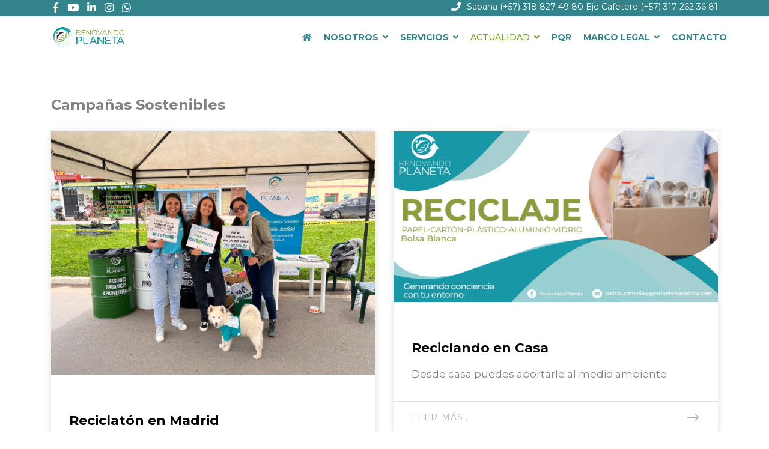

--- FILE ---
content_type: text/html; charset=utf-8
request_url: https://renovandoplaneta.com/actualidad/campanas-sostenibles
body_size: 6541
content:

<!doctype html>
<html lang="es-es" dir="ltr">
    <head>
        <meta charset="utf-8">
        <meta name="viewport" content="width=device-width, initial-scale=1, shrink-to-fit=no">
        <link rel="canonical" href="https://renovandoplaneta.com/actualidad/campanas-sostenibles">
        <meta charset="utf-8" />
	<base href="https://renovandoplaneta.com/actualidad/campanas-sostenibles" />
	<meta name="description" content="20 palabras que describen esta empresa" />
	<meta name="generator" content="Helix Ultimate - The Most Popular Joomla! Template Framework." />
	<title>Campañas Sostenibles</title>
	<link href="/actualidad/campanas-sostenibles?format=feed&amp;type=rss" rel="alternate" type="application/rss+xml" title="RSS 2.0" />
	<link href="/actualidad/campanas-sostenibles?format=feed&amp;type=atom" rel="alternate" type="application/atom+xml" title="Atom 1.0" />
	<link href="/images/logo/favicon.png" rel="shortcut icon" type="image/vnd.microsoft.icon" />
	<link href="//fonts.googleapis.com/css?family=Montserrat:100,100i,300,300i,400,400i,500,500i,700,700i,900,900i&subset=cyrillic-ext&display=swap" rel="stylesheet" media="none" onload="media=&quot;all&quot;" />
	<link href="/templates/finion/css/bootstrap.min.css" rel="stylesheet" />
	<link href="/plugins/system/helixultimate/assets/css/system-j3.min.css" rel="stylesheet" />
	<link href="/templates/finion/css/font-awesome.min.css" rel="stylesheet" />
	<link href="/templates/finion/css/finatic-font.css" rel="stylesheet" />
	<link href="/templates/finion/css/fa-v4-shims.css" rel="stylesheet" />
	<link href="/templates/finion/css/template.css" rel="stylesheet" />
	<link href="/templates/finion/css/presets/preset1.css" rel="stylesheet" />
	<link href="/components/com_sppagebuilder/assets/css/font-awesome-5.min.css" rel="stylesheet" />
	<link href="/components/com_sppagebuilder/assets/css/font-awesome-v4-shims.css" rel="stylesheet" />
	<link href="/components/com_sppagebuilder/assets/css/animate.min.css" rel="stylesheet" />
	<link href="/components/com_sppagebuilder/assets/css/sppagebuilder.css" rel="stylesheet" />
	<link href="/components/com_sppagebuilder/assets/css/magnific-popup.css" rel="stylesheet" />
	<link href="/media/com_widgetkit/css/site.css" rel="stylesheet" id="widgetkit-site-css" />
	<style>
body{font-family: 'Montserrat', sans-serif;font-size: 17px;font-weight: 400;text-decoration: none;}
h1{font-family: 'Montserrat', sans-serif;font-size: 25px;text-decoration: none;}
h2{font-family: 'Montserrat', sans-serif;font-size: 24px;font-weight: 600;text-decoration: none;}
h3{font-family: 'Montserrat', sans-serif;font-size: 22px;font-weight: 600;text-decoration: none;}
h4{font-family: 'Montserrat', sans-serif;font-size: 20px;font-weight: 500;text-decoration: none;}
h5{font-family: 'Montserrat', sans-serif;font-size: 18px;text-decoration: none;}
h6{font-family: 'Montserrat', sans-serif;font-size: 16px;text-decoration: none;}
.sp-megamenu-parent > li > a, .sp-megamenu-parent > li > span, .sp-megamenu-parent .sp-dropdown li.sp-menu-item > a{font-family: 'Montserrat', sans-serif;font-size: 14px;font-weight: 600;text-decoration: none;}
.logo-image {height:36px;}.logo-image-phone {height:36px;}#sp-section-1{ background-color:#33838a;color:#ffffff; }#sp-section-1 a{color:#ffffff;}#sp-section-1 a:hover{color:#f1f1f1;}#sp-bottom{ background-color:#ffffff; }#sp-footer{ background-color:#33838a; }
	</style>
	<script type="application/json" class="joomla-script-options new">{"data":{"breakpoints":{"tablet":991,"mobile":480},"header":{"stickyOffset":"100"}},"csrf.token":"b6f69d40f685736efb199660818d335e","system.paths":{"root":"","base":""}}</script>
	<script src="/media/jui/js/jquery.min.js?e1f5c064cf1a97ce2484dacf2cb5aca9"></script>
	<script src="/media/jui/js/jquery-noconflict.js?e1f5c064cf1a97ce2484dacf2cb5aca9"></script>
	<script src="/media/jui/js/jquery-migrate.min.js?e1f5c064cf1a97ce2484dacf2cb5aca9"></script>
	<script src="/templates/finion/js/bootstrap.bundle.min.js"></script>
	<script src="/templates/finion/js/main.js"></script>
	<script src="/components/com_sppagebuilder/assets/js/jquery.parallax.js?5e8f2ace5729399f47cc9b4e25d0e198"></script>
	<script src="/components/com_sppagebuilder/assets/js/sppagebuilder.js?5e8f2ace5729399f47cc9b4e25d0e198" defer></script>
	<script src="/components/com_sppagebuilder/assets/js/jquery.magnific-popup.min.js"></script>
	<script src="/media/system/js/core.js?e1f5c064cf1a97ce2484dacf2cb5aca9"></script>
	<script src="/media/com_widgetkit/js/maps/maps.js" defer></script>
	<script src="/media/com_widgetkit/js/maps/marker-helper.js" defer></script>
	<script src="/media/com_widgetkit/lib/uikit/dist/js/uikit.min.js"></script>
	<script src="/media/com_widgetkit/lib/uikit/dist/js/uikit-icons.min.js"></script>
	<script>
template="finion";
	</script>
<link href="/templates/finion/css/extra.css" rel="stylesheet"/>
    </head>
    <body class="site helix-ultimate hu com-content view-category layout-blog task-none itemid-386 es-es ltr sticky-header layout-fluid offcanvas-init offcanvs-position-right  finatic-blog">
    
    <div class="body-wrapper">
        <div class="body-innerwrapper">
                        
<section id="sp-section-1" >

						<div class="container">
				<div class="container-inner">
			
	
<div class="row">
	<div id="sp-top1" class="col-lg-3 "><div class="sp-column "><ul class="social-icons"><li class="social-icon-facebook"><a target="_blank" href="https://web.facebook.com/Renovando-Planeta-107699884224341" aria-label="facebook"><span class="fa fa-facebook" aria-hidden="true"></span></a></li><li><a target="_blank" href="https://www.youtube.com/channel/UCoSakuo0UxsJHupz0Gy5FBw" aria-label="Youtube"><span class="fa fa-youtube" aria-hidden="true"></span></a></li><li class="social-icon-linkedin"><a target="_blank" href="#" aria-label="LinkedIn"><span class="fa fa-linkedin" aria-hidden="true"></span></a></li><li class="social-icon-instagram"><a target="_blank" href="https://www.instagram.com/p/CKiI8EmHjY-/?igshid=qwdtglr9fwdj" aria-label="Instagram"><span class="fa fa-instagram" aria-hidden="true"></span></a></li><li class="social-icon-whatsapp"><a href="whatsapp://send?abid=#&text=Hi" aria-label="WhatsApp"><span class="fa fa-whatsapp" aria-hidden="true"></span></a></li></ul></div></div><div id="sp-top2" class="col-lg-9 "><div class="sp-column "><ul class="sp-contact-info"><li class="sp-contact-phone"><span class="fa fa-phone" aria-hidden="true"></span> <a href="tel:Sabana+573188274980EjeCafetero+573172623681">Sabana (+57)  318 827 49 80    Eje Cafetero (+57)  317 262 36 81</a></li></ul></div></div></div>
							</div>
			</div>
			
</section>
<header id="sp-header" >

						<div class="container">
				<div class="container-inner">
			
	
<div class="row">
	<div id="sp-logo" class="col-lg-2 "><div class="sp-column  d-flex align-items-center"><div class="logo"><a href="/"><img class="logo-image d-none d-lg-inline-block" src="/images/logo/logo_renovando_planeta_normal.png" alt="Renovando Planeta"><img class="logo-image-phone d-inline-block d-lg-none" src="/images/logo/logo-renovando-planeta.png" alt="Renovando Planeta"></a></div></div></div><div id="sp-menu" class="col-lg-10 "><div class="sp-column pull-right d-flex align-items-center justify-content-end"><nav class="sp-megamenu-wrapper" role="navigation"><a id="offcanvas-toggler" aria-label="Navigation" class="offcanvas-toggler-right d-block d-lg-none" href="#"><i class="fa fa-bars" aria-hidden="true" title="Navigation"></i></a><ul class="sp-megamenu-parent menu-animation-fade-up d-none d-lg-block"><li class="sp-menu-item"><a   href="/" ><span class="fas fa-home"></span></a></li><li class="sp-menu-item sp-has-child"><a   href="/nosotros" >Nosotros</a><div class="sp-dropdown sp-dropdown-main sp-menu-right" style="width: 240px;"><div class="sp-dropdown-inner"><ul class="sp-dropdown-items"><li class="sp-menu-item"><a   href="/nosotros/#quienes-somos" >Quienes Somos</a></li><li class="sp-menu-item"><a   href="/nosotros/#que-tenemos" >Que Tenemos</a></li><li class="sp-menu-item"><a   href="/nosotros/nuestro-equipo" >Nuestro Equipo</a></li><li class="sp-menu-item"><a   href="/nosotros/#proposito-superior" >Propósito Superior</a></li><li class="sp-menu-item"><a   href="/nosotros/nuestros-clientes" >Nuestros Clientes</a></li><li class="sp-menu-item"><a   href="/nosotros/aliados-estrategicos" >Aliados Estratégicos</a></li></ul></div></div></li><li class="sp-menu-item sp-has-child"><a   href="/servicios" >Servicios</a><div class="sp-dropdown sp-dropdown-main sp-dropdown-mega sp-menu-center" style="width: 600px;left: -300px;"><div class="sp-dropdown-inner"><div class="row"><div class="col-sm-6"><ul class="sp-mega-group"><li class="item-121 menu_item item-header"><a  class="sp-group-title" href="/servicios/aprovechamiento" >Aprovechamiento</a><ul class="sp-mega-group-child sp-dropdown-items"><li class="sp-menu-item"><a   href="/servicios/aprovechamiento/catalogo-material-reciclable" >Catálogo Material Reciclable</a></li><li class="sp-menu-item"><a   href="/servicios/aprovechamiento/informe-de-aprovechamiento" >Informe de aprovechamiento</a></li></ul></li></ul></div><div class="col-sm-6"><ul class="sp-mega-group"><li class="item-380 menu_item item-header"><a   href="/servicios/asesoria-pgirs" >Asesoría PGIRS</a></li><li class="item-381 menu_item item-header"><a   href="/servicios/certificacion-de-aprovechamiento" >Certificación de aprovechamiento</a></li><li class="item-382 menu_item item-header"><a   href="/servicios/eliminacion-documental" >Eliminación documental</a></li></ul></div></div></div></div></li><li class="sp-menu-item sp-has-child active"><a   href="#" >Actualidad</a><div class="sp-dropdown sp-dropdown-main sp-menu-right" style="width: 240px;"><div class="sp-dropdown-inner"><ul class="sp-dropdown-items"><li class="sp-menu-item"><a   href="/actualidad/comunicados" >Comunicados</a></li><li class="sp-menu-item"><a   href="/actualidad/conoce-mas-sobre-el-reciclaje" >Conoce más sobre el reciclaje</a></li><li class="sp-menu-item current-item active"><a aria-current="page"  href="/actualidad/campanas-sostenibles" >Campañas Sostenibles</a></li></ul></div></div></li><li class="sp-menu-item"><a   href="/pqr" >PQR</a></li><li class="sp-menu-item sp-has-child"><a   href="#" >Marco Legal</a><div class="sp-dropdown sp-dropdown-main sp-menu-right" style="width: 240px;"><div class="sp-dropdown-inner"><ul class="sp-dropdown-items"><li class="sp-menu-item"><a   href="/marco-legal/contrato-uniforme" >Contrato Uniforme</a></li><li class="sp-menu-item"><a   href="/marco-legal/prestacion-de-servicios" >Prestación de Servicios</a></li><li class="sp-menu-item"><a   href="/marco-legal/avance-aprovechamiento" >Avance Aprovechamiento</a></li></ul></div></div></li><li class="sp-menu-item"><a   href="/contacto" >Contacto</a></li></ul></nav></div></div></div>
							</div>
			</div>
			
</header>
<section id="sp-section-3" >

				
	
<div class="row">
	<div id="sp-title" class="col-lg-12 "><div class="sp-column "></div></div></div>
				
</section>
<section id="sp-main-body" >

										<div class="container">
					<div class="container-inner">
						
	
<div class="row">
	
<main id="sp-component" class="col-lg-12 ">
	<div class="sp-column ">
		<div id="system-message-container" aria-live="polite">
			</div>


		
		
<div class="blog finatic-blog">
	
			<h2>
										<span class="subheading-category">Campañas Sostenibles</span>
					</h2>
		
	
	
			<div class="category-desc clearfix">
														</div>
	
	
		
	
									
				<div class="article-list">
			<div class="row row-1 cols-2">
							<div class="col-lg-6">
					<div class="article"
						itemprop="blogPost" itemscope itemtype="https://schema.org/BlogPosting">
						
	
						<div class="article-intro-image float-left">
							<a href="/actualidad/campanas-sostenibles/36-reciclaton-en-madrid"><img
									 src="/images/actualidad/campanas/Reciclaton_Madrid.jpeg" alt=""></a>
							</div>
			
<div class="article-body">
	
	
	<div class="article-header">
					<h2>
									<a href="/actualidad/campanas-sostenibles/36-reciclaton-en-madrid">
						Reciclatón en Madrid					</a>
							</h2>
		
		
		
							
	</div>

		
	
		
	
		
	<div class="article-introtext">
		<p>¡Entérate de nuestra<strong> Reciclatón en Madrid</strong>!</p>
	</div>

	
	
		
<div class="readmore">
			<a href="/actualidad/campanas-sostenibles/36-reciclaton-en-madrid" itemprop="url" aria-label="Leer más:  Reciclatón en Madrid">
			Leer más...		</a>
	</div>

	
	</div>

					</div>
									</div>
							<div class="col-lg-6">
					<div class="article"
						itemprop="blogPost" itemscope itemtype="https://schema.org/BlogPosting">
						
	
						<div class="article-intro-image float-left">
							<a href="/actualidad/campanas-sostenibles/29-reciclando-en-casa"><img
									 src="/images/actualidad/campanas/reciclando_en_casa.jpg" alt=""></a>
							</div>
			
<div class="article-body">
	
	
	<div class="article-header">
					<h2>
									<a href="/actualidad/campanas-sostenibles/29-reciclando-en-casa">
						Reciclando en Casa					</a>
							</h2>
		
		
		
							
	</div>

		
	
		
	
		
	<div class="article-introtext">
		<p>Desde casa puedes aportarle al medio ambiente</p>
	</div>

	
	
		
<div class="readmore">
			<a href="/actualidad/campanas-sostenibles/29-reciclando-en-casa" itemprop="url" aria-label="Leer más:  Reciclando en Casa">
			Leer más...		</a>
	</div>

	
	</div>

					</div>
									</div>
							<div class="col-lg-6">
					<div class="article"
						itemprop="blogPost" itemscope itemtype="https://schema.org/BlogPosting">
						
	
						<div class="article-intro-image float-left">
							<a href="/actualidad/campanas-sostenibles/17-campana-de-separacion-en-la-fuente-en-el-batallon-de-comunicaciones"><img
									 src="/images/actualidad/campanas/reciclaje_ejercito.jpg" alt=""></a>
							</div>
			
<div class="article-body">
	
	
	<div class="article-header">
					<h2>
									<a href="/actualidad/campanas-sostenibles/17-campana-de-separacion-en-la-fuente-en-el-batallon-de-comunicaciones">
						Campaña de separación en la fuente en el Batallón de Comunicaciones.					</a>
							</h2>
		
		
		
							
	</div>

		
	
		
	
		
	<div class="article-introtext">
		<p><strong style="text-align: justify; background-color: inherit; color: inherit; font-family: inherit; font-size: 1rem;">Campaña</strong> en acompañamiento de la empresa de aseo del <strong style="text-align: justify; background-color: inherit; color: inherit; font-family: inherit; font-size: 1rem;">Batallón</strong> para capacitar y realizar actividades con los soldados.</p>
	</div>

	
	
		
<div class="readmore">
			<a href="/actualidad/campanas-sostenibles/17-campana-de-separacion-en-la-fuente-en-el-batallon-de-comunicaciones" itemprop="url" aria-label="Leer más:  Campaña de separación en la fuente en el Batallón de Comunicaciones.">
			Leer más...		</a>
	</div>

	
	</div>

					</div>
									</div>
							<div class="col-lg-6">
					<div class="article"
						itemprop="blogPost" itemscope itemtype="https://schema.org/BlogPosting">
						
	
						<div class="article-intro-image float-left">
							<a href="/actualidad/campanas-sostenibles/18-dia-del-reciclador"><img
									 src="/images/actualidad/campanas/dia_del_reciclador.jpg" alt=""></a>
							</div>
			
<div class="article-body">
	
	
	<div class="article-header">
					<h2>
									<a href="/actualidad/campanas-sostenibles/18-dia-del-reciclador">
						Día del Reciclador					</a>
							</h2>
		
		
		
							
	</div>

		
	
		
	
		
	<div class="article-introtext">
		<p style="text-align: justify;">Para celebrar el <strong>día</strong> de nuestros <strong>recicladores</strong>, aquellos que durante años han trabajado fuertemente por el medio ambiente, compartimos un tiempo de calidad en nuestras instalaciones, disfrutamos de un delicioso almuerzo y además cada uno se llevó su ancheta con muchas sorpresas!</p>
	</div>

	
	
		
<div class="readmore">
			<a href="/actualidad/campanas-sostenibles/18-dia-del-reciclador" itemprop="url" aria-label="Leer más:  Día del Reciclador">
			Leer más...		</a>
	</div>

	
	</div>

					</div>
									</div>
						</div>
		</div>
	
	
	
	</div>


			</div>
</main>
</div>
											</div>
				</div>
						
</section>
<section id="sp-bottom" >

						<div class="container">
				<div class="container-inner">
			
	
<div class="row">
	<div id="sp-bottom1" class="col-sm-col-sm-6 col-lg-12 "><div class="sp-column "><div class="sp-module "><div class="sp-module-content"><div class="mod-sppagebuilder  sp-page-builder" data-module_id="116">
	<div class="page-content">
		<div id="section-id-1522849542914" class="sppb-section" ><div class="sppb-container-inner"><div class="sppb-row"><div class="sppb-col-md-4" id="column-wrap-id-1522849542913"><div id="column-id-1522849542913" class="sppb-column" ><div class="sppb-column-addons"><div id="sppb-addon-wrapper-1632150822875" class="sppb-addon-wrapper"><div id="sppb-addon-1632150822875" class="clearfix "     ><div class="sppb-addon sppb-addon-single-image sppb-text-left "><div class="sppb-addon-content"><div class="sppb-addon-single-image-container"><img class="sppb-img-responsive" src="/images/logo/logo-renovando-planeta.png"  alt="Image" title=""   /></div></div></div><style type="text/css">#sppb-addon-wrapper-1632150822875 {
margin:0px 0px 30px 0px;}
#sppb-addon-1632150822875 {
	box-shadow: 0 0 0 0 #ffffff;
}
#sppb-addon-1632150822875 {
}
#sppb-addon-1632150822875.sppb-element-loaded {
}
@media (min-width: 768px) and (max-width: 991px) {#sppb-addon-1632150822875 {}}@media (max-width: 767px) {#sppb-addon-1632150822875 {}}</style><style type="text/css">#sppb-addon-1632150822875 img{}@media (min-width: 768px) and (max-width: 991px) {#sppb-addon-1632150822875 img{}}@media (max-width: 767px) {#sppb-addon-1632150822875 img{}}</style></div></div><div id="sppb-addon-wrapper-1606433580913" class="sppb-addon-wrapper"><div id="sppb-addon-1606433580913" class="clearfix "     ><div class="sppb-addon sppb-addon-text-block  "><h3 class="sppb-addon-title">Síguenos:</h3><div class="sppb-addon-content"></div></div><style type="text/css">#sppb-addon-wrapper-1606433580913 {
margin:0px 0px 0px 0px;}
#sppb-addon-1606433580913 {
	box-shadow: 0 0 0 0 #ffffff;
}
#sppb-addon-1606433580913 {
}
#sppb-addon-1606433580913.sppb-element-loaded {
}
#sppb-addon-1606433580913 .sppb-addon-title {
color:#719E1A;font-size:20px;font-weight: 600;}
@media (min-width: 768px) and (max-width: 991px) {#sppb-addon-1606433580913 {}#sppb-addon-wrapper-1606433580913 {margin-top: 0px;margin-right: 0px;margin-bottom: 20px;margin-left: 0px;}}@media (max-width: 767px) {#sppb-addon-1606433580913 {}#sppb-addon-wrapper-1606433580913 {margin-top: 0px;margin-right: 0px;margin-bottom: 10px;margin-left: 0px;}}</style><style type="text/css">@media (min-width: 768px) and (max-width: 991px) {}@media (max-width: 767px) {}</style></div></div><div id="sppb-addon-wrapper-1632152718741" class="sppb-addon-wrapper"><div id="sppb-addon-1632152718741" class="clearfix "     ><div class="sppb-addon sppb-addon-icons-group  icons-group-title-postion-top sppb-text-left"><ul class="sppb-icons-group-list"><li id="icon-1632152718742" class=""><a href="/ https://web.facebook.com/Renovando-Planeta-107699884224341" aria-label="Facebook" rel="noopener noreferrer" target="_blank"><i class="fab fa-facebook " aria-hidden="true" title="Facebook"></i></a></li><li id="icon-1632152718743" class=""><a href="https://www.instagram.com/p/CKiI8EmHjY-/?igshid=qwdtglr9fwdj" aria-label="Instagram" rel="noopener noreferrer" target="_blank"><i class="fab fa-instagram " aria-hidden="true" title="Instagram"></i></a></li><li id="icon-1632152718744" class=""><a href="/  https://www.youtube.com/channel/UCoSakuo0UxsJHupz0Gy5FBw" aria-label="youtube" rel="noopener noreferrer" target="_blank"><i class="fab fa-youtube " aria-hidden="true" title="youtube"></i></a></li><li id="icon-1632152718745" class=""><a href="#" aria-label="Linkedin" rel="noopener noreferrer" target="_blank"><i class="fab fa-linkedin-in " aria-hidden="true" title="Linkedin"></i></a></li></ul></div><style type="text/css">#sppb-addon-wrapper-1632152718741 {
margin:0px 0px 30px 0px;}
#sppb-addon-1632152718741 {
	box-shadow: 0 0 0 0 #ffffff;
}
#sppb-addon-1632152718741 {
}
#sppb-addon-1632152718741.sppb-element-loaded {
}
#sppb-addon-1632152718741 a:hover,
#sppb-addon-1632152718741 a:focus,
#sppb-addon-1632152718741 a:active {
	color: #719E1A;
}
@media (min-width: 768px) and (max-width: 991px) {#sppb-addon-1632152718741 {}}@media (max-width: 767px) {#sppb-addon-1632152718741 {}}</style><style type="text/css">#sppb-addon-1632152718741 .sppb-icons-group-list li#icon-1632152718742 a {margin: 9px;padding: 0px 0px 0px 0px;color: #33838A;font-size: 20px;}#sppb-addon-1632152718741 .sppb-icons-group-list {margin: -9px;}#sppb-addon-1632152718741 .sppb-icons-group-list li#icon-1632152718742 .sppb-icons-label-text {font-size: 16px;letter-spacing: 0px;}#sppb-addon-1632152718741 .sppb-icons-group-list li#icon-1632152718742{display: inline-block;}#sppb-addon-1632152718741 .sppb-icons-group-list li#icon-1632152718742 a:hover {color: #719E1A;}@media (min-width: 768px) and (max-width: 991px) {#sppb-addon-1632152718741 .sppb-icons-group-list li#icon-1632152718742 a {padding:    ;}}@media (max-width: 767px) {#sppb-addon-1632152718741 .sppb-icons-group-list li#icon-1632152718742 a {padding:    ;}}
#sppb-addon-1632152718741 .sppb-icons-group-list li#icon-1632152718743 a {margin: 9px;padding: 0px 0px 0px 0px;color: #33838A;font-size: 20px;}#sppb-addon-1632152718741 .sppb-icons-group-list {margin: -9px;}#sppb-addon-1632152718741 .sppb-icons-group-list li#icon-1632152718743 .sppb-icons-label-text {font-size: 16px;letter-spacing: 0px;}#sppb-addon-1632152718741 .sppb-icons-group-list li#icon-1632152718743{display: inline-block;}#sppb-addon-1632152718741 .sppb-icons-group-list li#icon-1632152718743 a:hover {color: #719E1A;}@media (min-width: 768px) and (max-width: 991px) {#sppb-addon-1632152718741 .sppb-icons-group-list li#icon-1632152718743 a {padding:    ;}}@media (max-width: 767px) {#sppb-addon-1632152718741 .sppb-icons-group-list li#icon-1632152718743 a {padding:    ;}}
#sppb-addon-1632152718741 .sppb-icons-group-list li#icon-1632152718744 a {margin: 9px;padding: 0px 0px 0px 0px;color: #33838A;font-size: 20px;}#sppb-addon-1632152718741 .sppb-icons-group-list {margin: -9px;}#sppb-addon-1632152718741 .sppb-icons-group-list li#icon-1632152718744 .sppb-icons-label-text {font-size: 16px;letter-spacing: 0px;}#sppb-addon-1632152718741 .sppb-icons-group-list li#icon-1632152718744{display: inline-block;}#sppb-addon-1632152718741 .sppb-icons-group-list li#icon-1632152718744 a:hover {color: #719E1A;}@media (min-width: 768px) and (max-width: 991px) {#sppb-addon-1632152718741 .sppb-icons-group-list li#icon-1632152718744 a {padding:    ;}}@media (max-width: 767px) {#sppb-addon-1632152718741 .sppb-icons-group-list li#icon-1632152718744 a {padding:    ;}}
#sppb-addon-1632152718741 .sppb-icons-group-list li#icon-1632152718745 a {margin: 9px;padding: 0px 0px 0px 0px;color: #33838A;font-size: 20px;}#sppb-addon-1632152718741 .sppb-icons-group-list {margin: -9px;}#sppb-addon-1632152718741 .sppb-icons-group-list li#icon-1632152718745 .sppb-icons-label-text {font-size: 16px;letter-spacing: 0px;}#sppb-addon-1632152718741 .sppb-icons-group-list li#icon-1632152718745{display: inline-block;}#sppb-addon-1632152718741 .sppb-icons-group-list li#icon-1632152718745 a:hover {color: #719E1A;}@media (min-width: 768px) and (max-width: 991px) {#sppb-addon-1632152718741 .sppb-icons-group-list li#icon-1632152718745 a {padding:    ;}}@media (max-width: 767px) {#sppb-addon-1632152718741 .sppb-icons-group-list li#icon-1632152718745 a {padding:    ;}}#sppb-addon-1632152718741 .sppb-addon-title {margin: 0px 0px 0px 0px; padding: 0px 0px 0px 0px; }</style></div></div></div></div></div><div class="sppb-col-md-4" id="column-wrap-id-1606431870417"><div id="column-id-1606431870417" class="sppb-column" ><div class="sppb-column-addons"><div id="sppb-addon-wrapper-1632151111525" class="sppb-addon-wrapper"><div id="sppb-addon-1632151111525" class="clearfix "     ><div class="sppb-addon sppb-addon-text-block  "><h3 class="sppb-addon-title">Sucursal</h3><div class="sppb-addon-content"></div></div><style type="text/css">#sppb-addon-wrapper-1632151111525 {
margin:0px 0px 20px 0px;}
#sppb-addon-1632151111525 {
	box-shadow: 0 0 0 0 #ffffff;
}
#sppb-addon-1632151111525 {
}
#sppb-addon-1632151111525.sppb-element-loaded {
}
#sppb-addon-1632151111525 .sppb-addon-title {
color:#719E1A;font-size:20px;font-weight: 600;}
@media (min-width: 768px) and (max-width: 991px) {#sppb-addon-1632151111525 {}#sppb-addon-wrapper-1632151111525 {margin-top: 0px;margin-right: 0px;margin-bottom: 20px;margin-left: 0px;}}@media (max-width: 767px) {#sppb-addon-1632151111525 {}#sppb-addon-wrapper-1632151111525 {margin-top: 0px;margin-right: 0px;margin-bottom: 10px;margin-left: 0px;}}</style><style type="text/css">@media (min-width: 768px) and (max-width: 991px) {}@media (max-width: 767px) {}</style></div></div><div id="sppb-addon-wrapper-1606432113242" class="sppb-addon-wrapper"><div id="sppb-addon-1606432113242" class="clearfix "     ><div class="sppb-addon sppb-addon-header sppb-text-left"><h2 class="sppb-addon-title">Sede Madrid</h2></div><style type="text/css">#sppb-addon-wrapper-1606432113242 {
margin:10px 0px 0px 0px;}
#sppb-addon-1606432113242 {
	color: #33838A;
	box-shadow: 0 0 0 0 #ffffff;
}
#sppb-addon-1606432113242 {
}
#sppb-addon-1606432113242.sppb-element-loaded {
}
#sppb-addon-1606432113242 .sppb-addon-title {
font-size:20px;font-weight: 500;}
@media (min-width: 768px) and (max-width: 991px) {#sppb-addon-1606432113242 {}#sppb-addon-wrapper-1606432113242 {margin-top: 0px;margin-right: 0px;margin-bottom: 20px;margin-left: 0px;}}@media (max-width: 767px) {#sppb-addon-1606432113242 {}#sppb-addon-wrapper-1606432113242 {margin-top: 0px;margin-right: 0px;margin-bottom: 10px;margin-left: 0px;}}</style><style type="text/css">#sppb-addon-1606432113242 h2.sppb-addon-title {margin: 0px 0px 10px 0px; text-transform: none; padding: 0px 0px 0px 0px; }</style></div></div><div id="sppb-addon-wrapper-1606431870441" class="sppb-addon-wrapper"><div id="sppb-addon-1606431870441" class="clearfix "     ><div class="sppb-addon sppb-addon-feature sppb-text-left "><div class="sppb-addon-content sppb-text-left"><div class="sppb-media"><div class="pull-left"><div class="sppb-icon"><span class="sppb-icon-container" aria-label=""><i class="fas fa-phone-alt" aria-hidden="true"></i></span></div></div><div class="sppb-media-body"><div class="sppb-media-content"><div class="sppb-addon-text"><address>(+57) 318 827 49 80</address><address>(+57) 318 372 79 23&nbsp;</address></div></div></div></div></div></div><style type="text/css">#sppb-addon-wrapper-1606431870441 {
margin:0 0 0px 0;}
#sppb-addon-1606431870441 {
	color: #000;
	box-shadow: 0 0 0 0 #ffffff;
}
#sppb-addon-1606431870441 {
}
#sppb-addon-1606431870441.sppb-element-loaded {
}
#sppb-addon-1606431870441 a {
	color: #000;
}
#sppb-addon-1606431870441 a:hover,
#sppb-addon-1606431870441 a:focus,
#sppb-addon-1606431870441 a:active {
	color: #33838A;
}
@media (min-width: 768px) and (max-width: 991px) {#sppb-addon-1606431870441 {}#sppb-addon-wrapper-1606431870441 {margin-top: 0;margin-right: 0;margin-bottom: 20px;margin-left: 0;}}@media (max-width: 767px) {#sppb-addon-1606431870441 {}#sppb-addon-wrapper-1606431870441 {margin-top: 0;margin-right: 0;margin-bottom: 10px;margin-left: 0;}}</style><style type="text/css">#sppb-addon-1606431870441 .sppb-addon-text {font-size: 17px;font-weight: 400;}#sppb-addon-1606431870441 .sppb-icon .sppb-icon-container {box-shadow: ;display:inline-block;text-align:center;padding: 0px 0px 0px 0px;color:#719E1A;border-width:0px;border-radius:50px;}#sppb-addon-1606431870441 .sppb-icon .sppb-icon-container > i {font-size:22px;width:22px;height:22px;line-height:22px;}@media (min-width: 768px) and (max-width: 991px) {#sppb-addon-1606431870441 .sppb-media .sppb-media-body {width: auto;}}@media (max-width: 767px) {#sppb-addon-1606431870441 .sppb-media .sppb-media-body {width: auto;}}#sppb-addon-1606431870441{transition:.3s;}#sppb-addon-1606431870441:hover{box-shadow: ;}</style></div></div></div></div></div><div class="sppb-col-md-4" id="column-wrap-id-1727237406504"><div id="column-id-1727237406504" class="sppb-column" ><div class="sppb-column-addons"><div id="sppb-addon-wrapper-1727237406507" class="sppb-addon-wrapper"><div id="sppb-addon-1727237406507" class="clearfix "     ><div class="sppb-empty-space  clearfix"></div><style type="text/css">#sppb-addon-wrapper-1727237406507 {
margin:0px 0px 30px 0px;}
#sppb-addon-1727237406507 {
	box-shadow: 0 0 0 0 #ffffff;
}
#sppb-addon-1727237406507 {
}
#sppb-addon-1727237406507.sppb-element-loaded {
}
@media (min-width: 768px) and (max-width: 991px) {#sppb-addon-1727237406507 {}}@media (max-width: 767px) {#sppb-addon-1727237406507 {}}</style><style type="text/css">#sppb-addon-1727237406507 .sppb-empty-space {height: 13px;}@media (min-width: 768px) and (max-width: 991px) {#sppb-addon-1727237406507 .sppb-empty-space {height: 30px;}}@media (max-width: 767px) {#sppb-addon-1727237406507 .sppb-empty-space {height: 20px;}}</style></div></div><div id="sppb-addon-wrapper-1632151111703" class="sppb-addon-wrapper"><div id="sppb-addon-1632151111703" class="clearfix "     ><div class="sppb-addon sppb-addon-feature sppb-text-left "><div class="sppb-addon-content sppb-text-left"><div class="sppb-media"><div class="pull-left"><div class="sppb-icon"><span class="sppb-icon-container" aria-label=""><i class="fas fa-map-marker-alt" aria-hidden="true"></i></span></div></div><div class="sppb-media-body"><div class="sppb-media-content"><div class="sppb-addon-text"><p>Calle 19 # 2- 92 Este,&nbsp;Barrio el Cortijo<br />Madrid, Cundinamarca-Colombia</p></div></div></div></div></div></div><style type="text/css">#sppb-addon-wrapper-1632151111703 {
margin:0 0 0px 0;}
#sppb-addon-1632151111703 {
	color: #000;
	box-shadow: 0 0 0 0 #ffffff;
}
#sppb-addon-1632151111703 {
}
#sppb-addon-1632151111703.sppb-element-loaded {
}
#sppb-addon-1632151111703 a {
	color: #000;
}
#sppb-addon-1632151111703 a:hover,
#sppb-addon-1632151111703 a:focus,
#sppb-addon-1632151111703 a:active {
	color: #33838A;
}
@media (min-width: 768px) and (max-width: 991px) {#sppb-addon-1632151111703 {}#sppb-addon-wrapper-1632151111703 {margin-top: 0;margin-right: 0;margin-bottom: 20px;margin-left: 0;}}@media (max-width: 767px) {#sppb-addon-1632151111703 {}#sppb-addon-wrapper-1632151111703 {margin-top: 0;margin-right: 0;margin-bottom: 10px;margin-left: 0;}}</style><style type="text/css">#sppb-addon-1632151111703 .sppb-addon-text {font-size: 17px;font-weight: 400;}#sppb-addon-1632151111703 .sppb-icon .sppb-icon-container {box-shadow: ;display:inline-block;text-align:center;padding: 0px 0px 0px 0px;color:#719E1A;border-width:0px;border-radius:50px;}#sppb-addon-1632151111703 .sppb-icon .sppb-icon-container > i {font-size:22px;width:22px;height:22px;line-height:22px;}@media (min-width: 768px) and (max-width: 991px) {#sppb-addon-1632151111703 .sppb-media .sppb-media-body {width: auto;}}@media (max-width: 767px) {#sppb-addon-1632151111703 .sppb-media .sppb-media-body {width: auto;}}#sppb-addon-1632151111703{transition:.3s;}#sppb-addon-1632151111703:hover{box-shadow: ;}</style></div></div><div id="sppb-addon-wrapper-1632151111641" class="sppb-addon-wrapper"><div id="sppb-addon-1632151111641" class="clearfix "     ><div class="sppb-addon sppb-addon-feature sppb-text-left "><div class="sppb-addon-content sppb-text-left"><div class="sppb-media"><div class="pull-left"><div class="sppb-icon"><span class="sppb-icon-container" aria-label=""><i class="fas fa-envelope" aria-hidden="true"></i></span></div></div><div class="sppb-media-body"><div class="sppb-media-content"><div class="sppb-addon-text"><p><a href="mailto:renovandoplanetagr.sabana@gmail.com">renovando.sabana@gestionrenovadora.com</a> <a href="mailto:recicla.sabana@gestionrenovadora.com">soporte.renovando@gestionrenovadora.com</a></p></div></div></div></div></div></div><style type="text/css">#sppb-addon-wrapper-1632151111641 {
margin:0 0 0px 0;}
#sppb-addon-1632151111641 {
	color: #000;
	box-shadow: 0 0 0 0 #ffffff;
}
#sppb-addon-1632151111641 {
}
#sppb-addon-1632151111641.sppb-element-loaded {
}
#sppb-addon-1632151111641 a {
	color: #000;
}
#sppb-addon-1632151111641 a:hover,
#sppb-addon-1632151111641 a:focus,
#sppb-addon-1632151111641 a:active {
	color: #33838A;
}
@media (min-width: 768px) and (max-width: 991px) {#sppb-addon-1632151111641 {}#sppb-addon-wrapper-1632151111641 {margin-top: 0;margin-right: 0;margin-bottom: 20px;margin-left: 0;}}@media (max-width: 767px) {#sppb-addon-1632151111641 {}#sppb-addon-wrapper-1632151111641 {margin-top: 0;margin-right: 0;margin-bottom: 10px;margin-left: 0;}}</style><style type="text/css">#sppb-addon-1632151111641 .sppb-addon-text {font-size: 14px;font-weight: 400;}#sppb-addon-1632151111641 .sppb-icon .sppb-icon-container {box-shadow: ;display:inline-block;text-align:center;padding: 0px 0px 0px 0px;color:#719E1A;border-width:0px;border-radius:50px;}#sppb-addon-1632151111641 .sppb-icon .sppb-icon-container > i {font-size:22px;width:22px;height:22px;line-height:22px;}@media (min-width: 768px) and (max-width: 991px) {#sppb-addon-1632151111641 .sppb-media .sppb-media-body {width: auto;}}@media (max-width: 767px) {#sppb-addon-1632151111641 .sppb-media .sppb-media-body {width: auto;}}#sppb-addon-1632151111641{transition:.3s;}#sppb-addon-1632151111641:hover{box-shadow: ;}</style></div></div></div></div></div></div></div></div><style type="text/css">.sp-page-builder .page-content #section-id-1522849542914{padding-top:10px;padding-right:0px;padding-bottom:10px;padding-left:0px;margin-top:0px;margin-right:0px;margin-bottom:0px;margin-left:0px;}#column-id-1522849542913{box-shadow:0 0 0 0 #fff;}</style>	</div>
</div>
</div></div></div></div></div>
							</div>
			</div>
			
</section>
<footer id="sp-footer" >

						<div class="container">
				<div class="container-inner">
			
	
<div class="row">
	<div id="sp-footer1" class="col-lg-6 "><div class="sp-column "><span class="sp-copyright">© 2026. Renovando Planeta. Todos los derechos reservados.</span></div></div><div id="sp-footer2" class="col-lg-6 "><div class="sp-column "><div class="sp-module "><div class="sp-module-content">

<div class="custom"  >
	<p><a href="https://platinoweb.com/" target="_blank" rel="noopener"><img style="float: right;" src="/images/logo/desarrollado_con_amor_por_platinoweb.svg" alt="desarrollado con amor por platinoweb" /></a></p></div>
</div></div></div></div></div>
							</div>
			</div>
			
</footer>        </div>
    </div>

    <!-- Off Canvas Menu -->
    <div class="offcanvas-overlay"></div>
    <div class="offcanvas-menu">
        <a href="#" class="close-offcanvas"><span class="close-icon"></span></a>
        <div class="offcanvas-inner">
                            <div class="sp-module _menu"><div class="sp-module-content"><ul class="menu">
<li class="item-101 default"><a href="/" >Inicio</a></li><li class="item-118 menu-deeper menu-parent"><a href="/nosotros" >Nosotros<span class="menu-toggler"></span></a><ul class="menu-child"><li class="item-119"><a href="/nosotros/#quienes-somos" >Quienes Somos</a></li><li class="item-187"><a href="/nosotros/#que-tenemos" >Que Tenemos</a></li><li class="item-375"><a href="/nosotros/nuestro-equipo" >Nuestro Equipo</a></li><li class="item-392"><a href="/nosotros/#proposito-superior" >Propósito Superior</a></li><li class="item-376"><a href="/nosotros/nuestros-clientes" >Nuestros Clientes</a></li><li class="item-377"><a href="/nosotros/aliados-estrategicos" >Aliados Estratégicos</a></li></ul></li><li class="item-120 menu-deeper menu-parent"><a href="/servicios" >Servicios<span class="menu-toggler"></span></a><ul class="menu-child"><li class="item-121 menu-deeper menu-parent"><a href="/servicios/aprovechamiento" >Aprovechamiento<span class="menu-toggler"></span></a><ul class="menu-child"><li class="item-378"><a href="/servicios/aprovechamiento/catalogo-material-reciclable" >Catálogo Material Reciclable</a></li><li class="item-379"><a href="/servicios/aprovechamiento/informe-de-aprovechamiento" >Informe de aprovechamiento</a></li></ul></li><li class="item-380"><a href="/servicios/asesoria-pgirs" >Asesoría PGIRS</a></li><li class="item-381"><a href="/servicios/certificacion-de-aprovechamiento" >Certificación de aprovechamiento</a></li><li class="item-382"><a href="/servicios/eliminacion-documental" >Eliminación documental</a></li></ul></li><li class="item-383 active menu-deeper menu-parent"><a href="#" >Actualidad<span class="menu-toggler"></span></a><ul class="menu-child"><li class="item-384"><a href="/actualidad/comunicados" >Comunicados</a></li><li class="item-385"><a href="/actualidad/conoce-mas-sobre-el-reciclaje" >Conoce más sobre el reciclaje</a></li><li class="item-386 current active"><a href="/actualidad/campanas-sostenibles" >Campañas Sostenibles</a></li></ul></li><li class="item-433"><a href="/pqr" >PQR</a></li><li class="item-387 menu-deeper menu-parent"><a href="#" >Marco Legal<span class="menu-toggler"></span></a><ul class="menu-child"><li class="item-388"><a href="/marco-legal/contrato-uniforme" >Contrato Uniforme</a></li><li class="item-389"><a href="/marco-legal/prestacion-de-servicios" >Prestación de Servicios</a></li><li class="item-390"><a href="/marco-legal/avance-aprovechamiento" >Avance Aprovechamiento</a></li></ul></li><li class="item-128"><a href="/contacto" >Contacto</a></li></ul>
</div></div>
                    </div>
    </div>

    
    
    
    <!-- Go to top -->
            </body>
</html>

--- FILE ---
content_type: text/css
request_url: https://renovandoplaneta.com/templates/finion/css/extra.css
body_size: 1474
content:
#offcanvas-toggler {
    margin-top: -33px;
}

/*---Fondo sitio---*/
body, .sp-preloader {
    background-color: #ffffff;
}
#sp-main-body {
    padding: 54px 0;
}
/*---team2-one---*/
#ol-style .ttp-grid-background .ttp-grid-image-overlay {
    background: #33838ac7;
}

#ol-style .ttp-grid-image {
   margin: 0px 16%;
  margin-bottom: 20px;
}

#ol-style .ttp-item-details {
    background-color: #fff;
  }

#ol-style .ttp-grid-thumb-wrapper{
  -webkit-box-shadow: -2px 0px 15px 2px #CFCFCF; 
box-shadow: -2px 0px 15px 2px #CFCFCF;
}

#ol-style .ttp-item-details:hover {
    background-color: #f1f1f1;
}

#ol-style .ttp-content-header {
    font-family:'Montserrat', sans-serif;
    font-weight: 700;
    font-size: 18px;
    color: #33838a;
}

#ol-style .ttp-thumb-social-link .fa {
    color: #33838a;
    font-size: 26px;
}
/*---fin---*/

/*---teams modulo---*/
#ol-style-22 .ttp-grid-thumb-wrapper .ttp-grid-image img {
    height: auto;
    width: 219px;
}

#ol-style-22 {
    font-family: 'Montserrat', sans-serif;
    color: #0297a7;
 }

#ol-style-22 .ttp-content-header {
    font-weight: 700;
    margin-top: -23px;
}

#ol-style-22 .ttp-thumb-position {
    color: #666;
    margin-top: -6px;
    margin-bottom: 21px;
      line-height: 19px;
}

#ol-style-22 .ttp-social-link-list-default .fa {
    color: #33838a;
	border: 0px solid #ccc;
	margin: 0 11px;
	font-size: 28px;
}

/*-----fin----*/

a {
    color: #33838a;
}
/*---botons pqr---*/
.btn-primary {
  background-image: linear-gradient(to bottom, #33838a, #33838a);
  border-color: #33838a;
    background-color: #33838a;
}
  b, strong {
    font-weight: bolder;
    color: #719e1a;
}

  h1{
  color:#0297a7;
}

/*---padding top logo---*/
#sp-logo .logo {
    padding-top: 17px;
}

/*---padding top menu---*/
.sp-megamenu-parent {
   padding-top:10px;
}

/*---alto header---*/
#sp-header {
    height: 80px;
}

/*---menu offcanvas---*/
.offcanvas-menu .offcanvas-inner .menu>li.active>a {
    color: #719e1a;
}

.offcanvas-menu .offcanvas-inner .sp-module ul>li a:hover,{
      color: #33838a;
}

/*---border blog---*/
.mx-news-3 .newsshow-item {
    border: 2px solid #1797A6;
}

/*---margin menu---*/
.sp-megamenu-parent>li:not(:last-child) {
    margin-right: 20px;
}

/*---color casa---*/
.sp-megamenu-parent > li.active > a, .sp-megamenu-parent > li.active:hover > a {
    color: #739E19;
}

/*---borde inferior megamenu---*/
.sp-megamenu-parent .sp-dropdown .sp-dropdown-inner {
    border-bottom: 5px solid #739E19;
}

/*---color hover desplegable---*/
.sp-megamenu-parent .sp-dropdown li.sp-menu-item > a:hover {
    color: #739E19;
}

/*---color desplegable---*/
.sp-megamenu-parent .sp-dropdown li.sp-menu-item > a {
    color: #33838A;
}

/*---color menu principal---*/
.sp-megamenu-parent > li > a {
    color: #33838A;
}

/*---color hover menu principal---*/
.sp-megamenu-parent > li:hover > a {
    color: #7AC943;
}

/*---color items megamenu---*/
.sp-megamenu-parent .item-header > a {
    color: #7AC943 !important;
    border-bottom: solid 1px #33838A;
}

/*---color hover items megamenu---*/
.sp-megamenu-parent .item-header > a:hover {
    color: #33838A !important;
    border-bottom: solid 1px #1b258b;
}

.mx-news-3 .newsshow-item .newsshow-body .newsshow-desc {
    padding: 20px;
    background: #fff;
}

.mx-news-3 .newsshow-footer {
    padding: 0px 20px;
}

.sp-megamenu-parent>li>a, .sp-megamenu-parent>li>span {
    padding: 0 0px;
}

/*---titilos blog---*/
.uk-scope h3 {
    font-size: 17px !important;
    line-height: 1.4;
    font-family: 'Montserrat' !important;
    color: #000 !important;
}

/*---fondo blog widget kit---*/
.uk-scope .uk-list-striped>:nth-of-type(odd) {
    background: #f8f8f800 !important;
}

 #sp-bottom a:hover, #sp-bottom a:active, #sp-bottom a:focus {
    color: #719e1a;
}

/*---iconos top---*/
.sp-contact-info li span {
   color: #fff;
}

/*----Categoria blog ---*/
.finatic-blog .blog .article-list .article .article-body .article-header h2 {
    font-size: 22px;
    font-weight: 700;
  padding-top: 20px;
    line-height: 24px;  }
.finatic-blog .blog .article-list .article .article-body .article-introtext {
    padding: 10px 30px 15px;
}
.finatic-blog .blog .article-list .article {
    margin: 22px 0px;
    box-shadow: 0px 0px 10px #22233124;
}
.com-content.view-category .article-list .article .article-intro-image img {
	height: auto;
	margin-bottom: 20px;
}
.article-header h1 {	font-size: 31px;
	font-weight: 700;
	margin-bottom: 30px;}
/*---botones--*/
.sppb-btn .sppb-btn-default .sppb-btn-rounded {border-radius: 100px!important;}
.sppb-btn-round {
    border-radius: 100px;
}

/*----Formulario ---*/
.site input[type="text"], .site input[type="email"], .site input[type="url"], .site input[type="date"], .site input[type="password"], .site input[type="search"], .site input[type="tel"], .site input[type="number"], .site select {    
  	height: 54px;
	border: 1px solid #dee2e6;
    -webkit-box-shadow: inset 0 1px 1px rgb(0 0 0 / 0%);
    -moz-box-shadow: inset 0 1px 1px rgba(0, 0, 0, 0);
    box-shadow: inset 0 1px 1px rgb(0 0 0 / 0%);
    border-radius: 6px;}
.site textarea {
    border: 1px solid #dee2e6 !important;
    border-radius: 2px;
    box-shadow: none;
}
.site select {
    height: 54px !important;
}
.sp-megamenu-parent .item-header > a {
    pointer-events: auto;
}
/*-----Formulario ---*/
.form-actions {
    background-color: #ffffff;
    border-top: 1px solid #ffffff;
}
/*-----Widgetkit----*/
.uk-scope .uk-tab>*>a {    
font-size: 19px;
font-weight: 600;}

/*-----Titiulos de Acordion Page Builder ---*/
.sppb-panel-title {
    font-size: 20px;
}